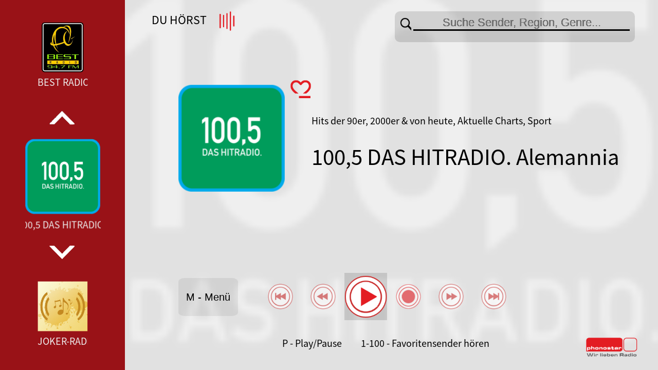

--- FILE ---
content_type: text/css
request_url: https://player.phonostar.de/styles.8620b548680ddd867f49.css
body_size: 5755
content:
.mat-badge-content{font-weight:600;font-size:12px;font-family:Roboto,Helvetica Neue,sans-serif}.mat-badge-small .mat-badge-content{font-size:9px}.mat-badge-large .mat-badge-content{font-size:24px}.mat-h1,.mat-headline,.mat-typography h1{font:400 24px/32px Roboto,Helvetica Neue,sans-serif;letter-spacing:normal;margin:0 0 16px}.mat-h2,.mat-title,.mat-typography h2{font:500 20px/32px Roboto,Helvetica Neue,sans-serif;letter-spacing:normal;margin:0 0 16px}.mat-h3,.mat-subheading-2,.mat-typography h3{font:400 16px/28px Roboto,Helvetica Neue,sans-serif;letter-spacing:normal;margin:0 0 16px}.mat-h4,.mat-subheading-1,.mat-typography h4{font:400 15px/24px Roboto,Helvetica Neue,sans-serif;letter-spacing:normal;margin:0 0 16px}.mat-h5,.mat-typography h5{font:400 11.62px/20px Roboto,Helvetica Neue,sans-serif;margin:0 0 12px}.mat-h6,.mat-typography h6{font:400 9.38px/20px Roboto,Helvetica Neue,sans-serif;margin:0 0 12px}.mat-body-2,.mat-body-strong{font:500 14px/24px Roboto,Helvetica Neue,sans-serif;letter-spacing:normal}.mat-body,.mat-body-1,.mat-typography{font:400 14px/20px Roboto,Helvetica Neue,sans-serif;letter-spacing:normal}.mat-body-1 p,.mat-body p,.mat-typography p{margin:0 0 12px}.mat-caption,.mat-small{font:400 12px/20px Roboto,Helvetica Neue,sans-serif;letter-spacing:normal}.mat-display-4,.mat-typography .mat-display-4{font:300 112px/112px Roboto,Helvetica Neue,sans-serif;letter-spacing:-.05em;margin:0 0 56px}.mat-display-3,.mat-typography .mat-display-3{font:400 56px/56px Roboto,Helvetica Neue,sans-serif;letter-spacing:-.02em;margin:0 0 64px}.mat-display-2,.mat-typography .mat-display-2{font:400 45px/48px Roboto,Helvetica Neue,sans-serif;letter-spacing:-.005em;margin:0 0 64px}.mat-display-1,.mat-typography .mat-display-1{font:400 34px/40px Roboto,Helvetica Neue,sans-serif;letter-spacing:normal;margin:0 0 64px}.mat-bottom-sheet-container{font:400 14px/20px Roboto,Helvetica Neue,sans-serif;letter-spacing:normal}.mat-button,.mat-fab,.mat-flat-button,.mat-icon-button,.mat-mini-fab,.mat-raised-button,.mat-stroked-button{font-family:Roboto,Helvetica Neue,sans-serif;font-size:14px;font-weight:500}.mat-button-toggle,.mat-card{font-family:Roboto,Helvetica Neue,sans-serif}.mat-card-title{font-size:24px;font-weight:500}.mat-card-header .mat-card-title{font-size:20px}.mat-card-content,.mat-card-subtitle{font-size:14px}.mat-checkbox{font-family:Roboto,Helvetica Neue,sans-serif}.mat-checkbox-layout .mat-checkbox-label{line-height:24px}.mat-chip{font-size:14px;font-weight:500}.mat-chip .mat-chip-remove.mat-icon,.mat-chip .mat-chip-trailing-icon.mat-icon{font-size:18px}.mat-table{font-family:Roboto,Helvetica Neue,sans-serif}.mat-header-cell{font-size:12px;font-weight:500}.mat-cell,.mat-footer-cell{font-size:14px}.mat-calendar{font-family:Roboto,Helvetica Neue,sans-serif}.mat-calendar-body{font-size:13px}.mat-calendar-body-label,.mat-calendar-period-button{font-size:14px;font-weight:500}.mat-calendar-table-header th{font-size:11px;font-weight:400}.mat-dialog-title{font:500 20px/32px Roboto,Helvetica Neue,sans-serif;letter-spacing:normal}.mat-expansion-panel-header{font-family:Roboto,Helvetica Neue,sans-serif;font-size:15px;font-weight:400}.mat-expansion-panel-content{font:400 14px/20px Roboto,Helvetica Neue,sans-serif;letter-spacing:normal}.mat-form-field{font-size:inherit;font-weight:400;line-height:1.125;font-family:Roboto,Helvetica Neue,sans-serif;letter-spacing:normal}.mat-form-field-wrapper{padding-bottom:1.34375em}.mat-form-field-prefix .mat-icon,.mat-form-field-suffix .mat-icon{font-size:150%;line-height:1.125}.mat-form-field-prefix .mat-icon-button,.mat-form-field-suffix .mat-icon-button{height:1.5em;width:1.5em}.mat-form-field-prefix .mat-icon-button .mat-icon,.mat-form-field-suffix .mat-icon-button .mat-icon{height:1.125em;line-height:1.125}.mat-form-field-infix{padding:.5em 0;border-top:.84375em solid transparent}.mat-form-field-can-float.mat-form-field-should-float .mat-form-field-label,.mat-form-field-can-float .mat-input-server:focus+.mat-form-field-label-wrapper .mat-form-field-label{transform:translateY(-1.34375em) scale(.75);width:133.3333333333%}.mat-form-field-can-float .mat-input-server[label]:not(:label-shown)+.mat-form-field-label-wrapper .mat-form-field-label{transform:translateY(-1.34374em) scale(.75);width:133.3333433333%}.mat-form-field-label-wrapper{top:-.84375em;padding-top:.84375em}.mat-form-field-label{top:1.34375em}.mat-form-field-underline{bottom:1.34375em}.mat-form-field-subscript-wrapper{font-size:75%;margin-top:.6666666667em;top:calc(100% - 1.79167em)}.mat-form-field-appearance-legacy .mat-form-field-wrapper{padding-bottom:1.25em}.mat-form-field-appearance-legacy .mat-form-field-infix{padding:.4375em 0}.mat-form-field-appearance-legacy.mat-form-field-can-float.mat-form-field-should-float .mat-form-field-label,.mat-form-field-appearance-legacy.mat-form-field-can-float .mat-input-server:focus+.mat-form-field-label-wrapper .mat-form-field-label{transform:translateY(-1.28125em) scale(.75) perspective(100px) translateZ(.001px);-ms-transform:translateY(-1.28125em) scale(.75);width:133.3333333333%}.mat-form-field-appearance-legacy.mat-form-field-can-float .mat-form-field-autofill-control:-webkit-autofill+.mat-form-field-label-wrapper .mat-form-field-label{transform:translateY(-1.28125em) scale(.75) perspective(100px) translateZ(.00101px);-ms-transform:translateY(-1.28124em) scale(.75);width:133.3333433333%}.mat-form-field-appearance-legacy.mat-form-field-can-float .mat-input-server[label]:not(:label-shown)+.mat-form-field-label-wrapper .mat-form-field-label{transform:translateY(-1.28125em) scale(.75) perspective(100px) translateZ(.00102px);-ms-transform:translateY(-1.28123em) scale(.75);width:133.3333533333%}.mat-form-field-appearance-legacy .mat-form-field-label{top:1.28125em}.mat-form-field-appearance-legacy .mat-form-field-underline{bottom:1.25em}.mat-form-field-appearance-legacy .mat-form-field-subscript-wrapper{margin-top:.5416666667em;top:calc(100% - 1.66667em)}@media print{.mat-form-field-appearance-legacy.mat-form-field-can-float.mat-form-field-should-float .mat-form-field-label,.mat-form-field-appearance-legacy.mat-form-field-can-float .mat-input-server:focus+.mat-form-field-label-wrapper .mat-form-field-label{transform:translateY(-1.28122em) scale(.75)}.mat-form-field-appearance-legacy.mat-form-field-can-float .mat-form-field-autofill-control:-webkit-autofill+.mat-form-field-label-wrapper .mat-form-field-label{transform:translateY(-1.28121em) scale(.75)}.mat-form-field-appearance-legacy.mat-form-field-can-float .mat-input-server[label]:not(:label-shown)+.mat-form-field-label-wrapper .mat-form-field-label{transform:translateY(-1.2812em) scale(.75)}}.mat-form-field-appearance-fill .mat-form-field-infix{padding:.25em 0 .75em}.mat-form-field-appearance-fill .mat-form-field-label{top:1.09375em;margin-top:-.5em}.mat-form-field-appearance-fill.mat-form-field-can-float.mat-form-field-should-float .mat-form-field-label,.mat-form-field-appearance-fill.mat-form-field-can-float .mat-input-server:focus+.mat-form-field-label-wrapper .mat-form-field-label{transform:translateY(-.59375em) scale(.75);width:133.3333333333%}.mat-form-field-appearance-fill.mat-form-field-can-float .mat-input-server[label]:not(:label-shown)+.mat-form-field-label-wrapper .mat-form-field-label{transform:translateY(-.59374em) scale(.75);width:133.3333433333%}.mat-form-field-appearance-outline .mat-form-field-infix{padding:1em 0}.mat-form-field-appearance-outline .mat-form-field-label{top:1.84375em;margin-top:-.25em}.mat-form-field-appearance-outline.mat-form-field-can-float.mat-form-field-should-float .mat-form-field-label,.mat-form-field-appearance-outline.mat-form-field-can-float .mat-input-server:focus+.mat-form-field-label-wrapper .mat-form-field-label{transform:translateY(-1.59375em) scale(.75);width:133.3333333333%}.mat-form-field-appearance-outline.mat-form-field-can-float .mat-input-server[label]:not(:label-shown)+.mat-form-field-label-wrapper .mat-form-field-label{transform:translateY(-1.59374em) scale(.75);width:133.3333433333%}.mat-grid-tile-footer,.mat-grid-tile-header{font-size:14px}.mat-grid-tile-footer .mat-line,.mat-grid-tile-header .mat-line{white-space:nowrap;overflow:hidden;text-overflow:ellipsis;display:block;box-sizing:border-box}.mat-grid-tile-footer .mat-line:nth-child(n+2),.mat-grid-tile-header .mat-line:nth-child(n+2){font-size:12px}input.mat-input-element{margin-top:-.0625em}.mat-menu-item{font-family:Roboto,Helvetica Neue,sans-serif;font-size:14px;font-weight:400}.mat-paginator,.mat-paginator-page-size .mat-select-trigger{font-family:Roboto,Helvetica Neue,sans-serif;font-size:12px}.mat-radio-button,.mat-select{font-family:Roboto,Helvetica Neue,sans-serif}.mat-select-trigger{height:1.125em}.mat-slide-toggle-content,.mat-slider-thumb-label-text{font-family:Roboto,Helvetica Neue,sans-serif}.mat-slider-thumb-label-text{font-size:12px;font-weight:500}.mat-stepper-horizontal,.mat-stepper-vertical{font-family:Roboto,Helvetica Neue,sans-serif}.mat-step-label{font-size:14px;font-weight:400}.mat-step-sub-label-error{font-weight:400}.mat-step-label-error{font-size:14px}.mat-step-label-selected{font-size:14px;font-weight:500}.mat-tab-group,.mat-tab-label,.mat-tab-link{font-family:Roboto,Helvetica Neue,sans-serif}.mat-tab-label,.mat-tab-link{font-size:14px;font-weight:500}.mat-toolbar,.mat-toolbar h1,.mat-toolbar h2,.mat-toolbar h3,.mat-toolbar h4,.mat-toolbar h5,.mat-toolbar h6{font:500 20px/32px Roboto,Helvetica Neue,sans-serif;letter-spacing:normal;margin:0}.mat-tooltip{font-family:Roboto,Helvetica Neue,sans-serif;font-size:10px;padding-top:6px;padding-bottom:6px}.mat-tooltip-handset{font-size:14px;padding-top:8px;padding-bottom:8px}.mat-list-item,.mat-list-option{font-family:Roboto,Helvetica Neue,sans-serif}.mat-list-base .mat-list-item{font-size:16px}.mat-list-base .mat-list-item .mat-line{white-space:nowrap;overflow:hidden;text-overflow:ellipsis;display:block;box-sizing:border-box}.mat-list-base .mat-list-item .mat-line:nth-child(n+2){font-size:14px}.mat-list-base .mat-list-option{font-size:16px}.mat-list-base .mat-list-option .mat-line{white-space:nowrap;overflow:hidden;text-overflow:ellipsis;display:block;box-sizing:border-box}.mat-list-base .mat-list-option .mat-line:nth-child(n+2){font-size:14px}.mat-list-base .mat-subheader{font-family:Roboto,Helvetica Neue,sans-serif;font-size:14px;font-weight:500}.mat-list-base[dense] .mat-list-item{font-size:12px}.mat-list-base[dense] .mat-list-item .mat-line{white-space:nowrap;overflow:hidden;text-overflow:ellipsis;display:block;box-sizing:border-box}.mat-list-base[dense] .mat-list-item .mat-line:nth-child(n+2),.mat-list-base[dense] .mat-list-option{font-size:12px}.mat-list-base[dense] .mat-list-option .mat-line{white-space:nowrap;overflow:hidden;text-overflow:ellipsis;display:block;box-sizing:border-box}.mat-list-base[dense] .mat-list-option .mat-line:nth-child(n+2){font-size:12px}.mat-list-base[dense] .mat-subheader{font-family:Roboto,Helvetica Neue,sans-serif;font-size:12px;font-weight:500}.mat-option{font-family:Roboto,Helvetica Neue,sans-serif;font-size:16px}.mat-optgroup-label{font:500 14px/24px Roboto,Helvetica Neue,sans-serif;letter-spacing:normal}.mat-simple-snackbar{font-family:Roboto,Helvetica Neue,sans-serif;font-size:14px}.mat-simple-snackbar-action{line-height:1;font-family:inherit;font-size:inherit;font-weight:500}.mat-tree{font-family:Roboto,Helvetica Neue,sans-serif}.mat-nested-tree-node,.mat-tree-node{font-weight:400;font-size:14px}.mat-ripple{overflow:hidden;position:relative}.mat-ripple:not(:empty){transform:translateZ(0)}.mat-ripple.mat-ripple-unbounded{overflow:visible}.mat-ripple-element{position:absolute;border-radius:50%;pointer-events:none;transition:opacity,transform 0ms cubic-bezier(0,0,.2,1);transform:scale(0)}.cdk-high-contrast-active .mat-ripple-element{display:none}.cdk-visually-hidden{border:0;clip:rect(0 0 0 0);height:1px;margin:-1px;overflow:hidden;padding:0;position:absolute;width:1px;outline:0;-webkit-appearance:none;-moz-appearance:none}.cdk-global-overlay-wrapper,.cdk-overlay-container{pointer-events:none;top:0;left:0;height:100%;width:100%}.cdk-overlay-container{position:fixed;z-index:1000}.cdk-overlay-container:empty{display:none}.cdk-global-overlay-wrapper,.cdk-overlay-pane{display:flex;position:absolute;z-index:1000}.cdk-overlay-pane{pointer-events:auto;box-sizing:border-box;max-width:100%;max-height:100%}.cdk-overlay-backdrop{position:absolute;top:0;bottom:0;left:0;right:0;z-index:1000;pointer-events:auto;-webkit-tap-highlight-color:transparent;transition:opacity .4s cubic-bezier(.25,.8,.25,1);opacity:0}.cdk-overlay-backdrop.cdk-overlay-backdrop-showing{opacity:1}@media screen and (-ms-high-contrast:active){.cdk-overlay-backdrop.cdk-overlay-backdrop-showing{opacity:.6}}.cdk-overlay-dark-backdrop{background:rgba(0,0,0,.32)}.cdk-overlay-transparent-backdrop,.cdk-overlay-transparent-backdrop.cdk-overlay-backdrop-showing{opacity:0}.cdk-overlay-connected-position-bounding-box{position:absolute;z-index:1000;display:flex;flex-direction:column;min-width:1px;min-height:1px}.cdk-global-scrollblock{position:fixed;width:100%;overflow-y:scroll}@keyframes cdk-text-field-autofill-start{
  /*!*/}@keyframes cdk-text-field-autofill-end{
  /*!*/}.cdk-text-field-autofill-monitored:-webkit-autofill{animation:cdk-text-field-autofill-start 0s 1ms}.cdk-text-field-autofill-monitored:not(:-webkit-autofill){animation:cdk-text-field-autofill-end 0s 1ms}textarea.cdk-textarea-autosize{resize:none}textarea.cdk-textarea-autosize-measuring{padding:2px 0!important;box-sizing:initial!important;height:auto!important;overflow:hidden!important}textarea.cdk-textarea-autosize-measuring-firefox{padding:2px 0!important;box-sizing:initial!important;height:0!important}@font-face{font-family:Source Sans Pro;src:url(SourceSansPro-Regular.7a9975d8c02d6933c47d.otf) format("opentype");font-weight:300}@font-face{font-family:Source Sans Pro;src:url(SourceSansPro-Bold.751d4a14f36df3f4d63c.otf) format("opentype");font-weight:600}body,html{height:100%}body{margin:0;font-family:SOURCE SANS PRO,Arial,sans-serif;font-weight:300;background-color:var(--main-color)}:root{--column-count:6;--main-color:#eee;--secondary-color:#991217;--main-font-color:#000;--main-font-color-trans:rgba(0,0,0,0.5333333333333333);--selected_color:#eee;--unselected_color:#f18e92;--select_txt_size:1.1em;--menu_txt_size:1.25em;--menu_img_size:1.675em;--item_overlay_txt_size:0.8em;--slider_txt_size1:0.94em;--player_title_size:2.81em;--bar-width:19%;--main-color_dark:#8684a4;--secondary-color_dark:#3d3c4c;--main-font-color_dark:#e6e7f2;--main-font-color-trans_dark:#9695b0;--main-font-color-trans_keyboard_dark:rgba(210,211,221,0.5333333333333333);--selected_color_dark:#e6e7f2;--unselected_color_dark:#b4adb8;--unselected_color_hell_dark:#babdd1}.main-view{position:fixed;top:10%;height:85%;left:19%;width:81%;overflow-y:auto;overflow-x:hidden}.hover_number{position:absolute;margin-left:90%;margin-top:3%;font-size:var(--player_title_size);color:var(--main-font-color);opacity:.6}.side-bar{position:fixed;left:0;height:100%;width:19%;background-color:var(--secondary-color)}.content-background-color{position:fixed;left:19%;height:100%;width:82%;background-color:var(--main-color)}.content-background{height:100%;background-size:180% auto;background-repeat:no-repeat;background-position:50%;filter:gray;filter:grayscale(1);opacity:.1}.content-background,.title-bar{position:fixed;left:19%;width:81%}.title-bar{top:0;height:10%}.title-bar div{position:absolute;padding-top:2%}.title-bar .title-main{left:5%;font-size:150%}.title-bar .title-main img{margin-left:.94em;height:var(--menu_img_size);vertical-align:middle}.title-bar .title-sub{left:25%;width:50%;text-align:center;font-size:150%}.footer{position:fixed;bottom:0;height:5%;left:19%;width:81%}.footer .nav-arrows-bottom{position:absolute;left:5%;height:40%}.footer .nav-arrows-bottom img{height:100%}.footer .nav-arrows-bottom div{display:inline;margin-left:4px;font-size:var(--select_txt_size);vertical-align:middle;color:var(--main-font-color)}.footer .nav-arrows-bottom .arrow_down,.footer .nav-arrows-bottom .arrow_up{width:30px;height:20px;display:inline-block;font-size:.94em;background-repeat:no-repeat;background-size:100% auto}.footer .nav-arrows-bottom .arrow_down{background-image:url(arrow_down.08b5a2e594163fe53fa4.png);color:var(--main-font-color_dark)}.footer .nav-arrows-bottom .arrow_down:hover{background-image:url(arrow_down_red.2d25f4292d4ea0ca820b.png)}.footer .nav-arrows-bottom .arrow_up{background-image:url(arrow_up.79fb066ed035772dd140.png)}.footer .nav-arrows-bottom .arrow_up:hover{background-image:url(arrow_up_red.3ae50acecc0fe05aab0c.png)}.popup-view{padding:3%;position:fixed;left:23%;right:4%;top:11%;bottom:11%;background-color:var(--secondary-color);color:var(--main-color);z-index:100}.popup-view .header{margin-bottom:5%;text-align:center;font-size:var(--menu_txt_size);color:var(--main-color)}.popup-view .info{float:left;width:27%}.popup-view .info img{width:80%;margin-left:0}.popup-view .info .img_txt{font-size:var(--item_overlay_txt_size);color:var(--selected_color);opacity:.6;white-space:normal;line-height:.9em}.popup-view .info h1{white-space:normal;font-size:1.8em;line-height:1.1em;max-height:5.5em;overflow:hidden}.popup-view .info .arrow{text-align:end}.popup-view .info .arrow img{max-height:1.7em;width:auto}.popup-view .info .commands{margin-top:12%}.popup-view .info .commands div{margin-left:0;font-size:var(--slider_txt_size1)}.popup-view .info .commands div :hover{font-size:var(--select_txt_size)}.popup-view .info .commands .blue_dot,.popup-view .info .commands .green_dot,.popup-view .info .commands .red_dot,.popup-view .info .commands .yellow_dot{float:left;margin-left:0;background:red;border-radius:2px;width:16px;height:9px;margin-top:4px}.popup-view .info .commands .yellow_dot{background:#ff0}.popup-view .info .commands .green_dot{background:green}.popup-view .info .commands .blue_dot{background:#00f}.popup-view .info .commands .line{margin-top:10px}.popup-view .description{height:100%;max-height:100%}.popup-view .description,.popup-view .description_withstatus{margin-left:5%;float:left;width:68%;column-count:2;column-fill:auto;column-gap:8%;color:var(--selected_color)}.popup-view .description_withstatus{height:90%;max-height:90%;white-space:normal;overflow:hidden}.popup-view .status-text{display:grid;grid-template-columns:max-content auto;margin-left:5%;float:left;width:68%;margin-bottom:2%;font-size:var(--slider_txt_size1);white-space:normal}.popup-view .status-text img{height:1.875em;vertical-align:middle;margin-right:5px}.service-message{position:fixed;top:50%;left:59.5%;z-index:300;transform:translate(-50%,-50%);padding:3em;border:.2em solid;font-size:var(--menu_txt_size)}.service-message.notice{border-color:#737373;background-color:rgba(142,139,139,.8666666666666667)}.service-message.error{border-color:var(--secondary-color);background-color:rgba(255,120,120,.8666666666666667)}.service-message.wait{border:none}.service-message span{font-color:black;font-weight:600}.service-message .spinner{position:absolute;height:100%;width:100%;top:0;left:0}.mat-paginator{display:none!important}.list-container{position:relative;width:90%;margin-top:10px;margin-left:5%;margin-right:4%;min-height:80%;height:90%;overflow-y:scroll;overflow-x:hidden}.list-container.filter-open{height:63%;min-height:unset}.list-container.filter-open .list{height:unset}.dashboard-list{min-height:40%;overflow:hidden}.list{display:grid;grid-template-columns:repeat(var(--column-count),1fr)}.list.loading,.list.loading a:focus .item-image span,.list.loading a:focus .item-selected{visibility:hidden}.list-item{overflow:hidden;margin-right:20px;margin-bottom:20px;font-size:var(--select_txt_size)}.list-item .name{font-weight:600;color:#000}.list-item a{display:block}.list-item a .item-selected{display:block;width:100%;height:5px;background:var(--secondary-color);visibility:hidden}.list-item a:focus .item-image span,.list-item a:focus .item-selected,.list-item a:hover .item-image span,.list-item a:hover .item-selected{visibility:visible}.list-item a:focus .name span{margin-top:0}.list-item a img.logo{width:130px;height:130px;margin-left:3px;margin-top:3px;background:#fff}.list-item .item-image{position:relative;width:100%;height:100%}.list-item .number_hover{font-size:var(--player_title_size);font-weight:600;position:absolute;opacity:.8;background:var(--main-color);color:var(--main-font-color);border-radius:0;padding-left:5%;padding-right:5%;top:0;right:0}.list-item .item-image span{display:flex;align-items:center;position:absolute;width:130px;color:#fff;text-align:left;height:1.3em;line-height:1.3em;background:rgba(48,48,48,.6);background-color:#1e1e1e;visibility:hidden;margin-left:3px;margin-right:3px}.list-item .item-image span:hover{background:var(--secondary-color);background-color:var(--secondary-color)}.list-item .item-image span a:link,.list-item .item-image span a:visited{color:#fff;margin-left:4px;font-size:var(--item_overlay_txt_size);font-weight:600}.list-item .line1,.list-item .line2{bottom:0}.list-item .line1 div,.list-item .line2 div{margin-left:4px;font-size:var(--item_overlay_txt_size);font-weight:600}.list-item .line1 .blue_dot,.list-item .line1 .green_dot,.list-item .line1 .red_dot,.list-item .line1 .yellow_dot,.list-item .line2 .blue_dot,.list-item .line2 .green_dot,.list-item .line2 .red_dot,.list-item .line2 .yellow_dot{margin-left:8px;margin-bottom:2px;margin-top:1px}.list-item .line2{bottom:1.3em}.list-item .blue_dot,.list-item .green_dot,.list-item .red_dot,.list-item .yellow_dot{background:red;border-radius:2px;width:16px;height:9px}.list-item .yellow_dot{background:#ff0}.list-item .green_dot{background:green}.list-item .blue_dot{background:#00f}.description{display:block;white-space:normal;height:2.7em;overflow:hidden;color:var(--main-font-color)}.description_broadcast,.description_broadcast_dateline{display:block;max-height:1.4em;font-weight:300;font-size:var(--slider_txt_size1);color:var(--main-font-color)}.description_broadcast_dateline{white-space:nowrap}.description_broadcast{overflow:hidden;white-space:normal}.horizontal_broadcast_time{display:flex;align-items:center}.horizontal_broadcast_time img{margin-right:3px;height:.9em}.collapse{display:none}.list-loading-overlay{position:absolute;top:50%;left:50%;transform:translate(-50%,-50%);width:8em;height:8em}.list-loading-overlay:not(.dashboard-list .list-loading-overlay){position:fixed;background-color:rgba(153,18,23,.3764705882352941);border-radius:2em;left:calc(var(--bar-width) + 50% - var(--bar-width)/2)}.list-no-items{position:absolute;width:100%;height:100%;font-size:2em;text-align:center}.list-no-items span{position:relative;top:40%}.player-logo{position:relative}.player-logo img{top:0;width:100%}.player-duration{text-align:center}.player-duration.hidden{visibility:hidden}.player-controls{position:relative}.page-logo{position:fixed;bottom:20px;right:40px}.page-logo img{width:100px;height:auto}a,button{outline:none;text-decoration:none!important}.input-filter div.filter_arrow{position:relative;width:20px;height:1em;display:inline-block;background-image:url(arrow_down.08b5a2e594163fe53fa4.png);background-repeat:no-repeat;background-size:20px auto;vertical-align:sub}.input-filter img{height:var(--menu_img_size);vertical-align:middle}.input-filter a img{margin-left:10px;height:var(--menu_txt_size)}.input-filter a{color:var(--main-font-color)}.input-filter a.active div.filter_arrow{background:url(arrow_up.79fb066ed035772dd140.png);display:inline-block;background-repeat:no-repeat;background-size:20px auto;vertical-align:sub}.input-filter a.active:focus{color:var(--secondary-color)}.input-filter a.active:focus div.filter_arrow{background-image:url(arrow_up_red.3ae50acecc0fe05aab0c.png);display:inline-block;background-repeat:no-repeat;background-size:20px auto;vertical-align:sub}.input-filter a:focus{color:var(--secondary-color);background-color:rgba(0,0,0,.12549019607843137)}.input-filter a:focus div.filter_arrow{background-image:url(arrow_down_red.2d25f4292d4ea0ca820b.png);display:inline-block;background-repeat:no-repeat;background-size:20px auto;vertical-align:sub}.input-filter input{border:none;border-bottom:solid var(--main-font-color);background:transparent;outline:none;font-size:var(--menu_img_size);text-shadow:0 0 0 var(--main-font-color);text-align:center}.input-filter input.keyboard-mode,.input-filter input:focus{border-bottom-color:var(--secondary-color);background:rgba(0,0,0,.12549019607843137)}.filter-list{margin-top:10px;line-height:2.6em;background:repeating-linear-gradient(180deg,transparent 0,transparent 38px,#000 0,#000 40px)}.filter-list label,.filter-list label.margin{font-weight:600;font-size:var(--slider_txt_size1)}.filter-list label.margin{margin-left:40px}.filter-list .filter{border-bottom:solid;border-width:2px}.filter-list button{margin-bottom:2px;margin-left:-4px;border:none;background-color:initial;background-image:url(arrow_down.08b5a2e594163fe53fa4.png);background-repeat:no-repeat;background-size:20px auto;background-position-y:center;background-position-x:right;padding-right:15px;text-align:left}.filter-list button:focus{background-color:rgba(0,0,0,.12549019607843137);background-image:url(arrow_down_red.2d25f4292d4ea0ca820b.png)}.filter-list button:disabled{opacity:.3;color:var(--main-font-color)}.ticker{display:inline-block;animation:scroll-right-left 10s linear infinite}@keyframes scroll-right-left{0%{transform:translateX(0)}to{transform:translateX(-50%)}}.nav-arrow-side{display:inline-block;width:5%;height:50%;vertical-align:middle;text-align:center}.nav-arrow-side .arrow_right{display:block;background-image:url(arrow_right.a1edc1cd1d1d1b7301e6.png);background-repeat:no-repeat;background-position:50%;background-size:25%;height:100%}.nav-arrow-side .arrow_right:hover{background-image:url(arrow_right_red.08d7dbb2b2eb5b0d4d72.png)}.nav-arrow-side .arrow_left{display:block;background-image:url(arrow_left.8201dbd1c1e2e29fdbab.png);background-repeat:no-repeat;background-position:50%;background-size:25%;height:100%}.nav-arrow-side .arrow_left:hover{background-image:url(arrow_left_red.21961a83a19efe401531.png)}.dark .hover_number{color:var(--main-font-color_dark)}.dark .content-background-color{background-color:var(--main-color_dark)}.dark .footer .nav-arrows-bottom div,.dark .title-bar{color:var(--main-font-color_dark)}.dark .footer .nav-arrows-bottom div.arrow_down{background-image:url(arrow_down_dark.bd43e5575b3c120d5c49.png);color:var(--main-font-color_dark)}.dark .footer .nav-arrows-bottom div.arrow_up{background-image:url(arrow_up_dark.4cf4a8923e0822aac5c2.png)}.dark .description,.dark .name{color:var(--main-font-color_dark)}.dark .list-item a .item-selected{background:var(--selected_color_dark)}.dark .description_broadcast,.dark .description_broadcast_dateline{color:var(--main-font-color_dark)}.dark .side-bar{background-color:var(--secondary-color_dark)}.dark .input-filter div.filter_arrow{background-image:url(arrow_down_dark.bd43e5575b3c120d5c49.png)}.dark .input-filter a{color:var(--main-font-color_dark)}.dark .input-filter a.active div.filter_arrow{background:url(arrow_up_dark.4cf4a8923e0822aac5c2.png);background-repeat:no-repeat;background-size:20px auto;vertical-align:sub}.dark .input-filter a.active:focus{color:var(--secondary-color_dark)}.dark .input-filter a.active:focus div.filter_arrow{background:url(arrow_up_red_dark.394b5ff8b4ff1b8c16b4.png);background-repeat:no-repeat;background-size:20px auto;vertical-align:sub}.dark .input-filter a:focus{color:var(--secondary-color_dark)}.dark .input-filter a:focus div.filter_arrow{background:url(arrow_down_red_dark.28a358fd2e7a8214835a.png);background-repeat:no-repeat;background-size:20px auto;vertical-align:sub}.dark .input-filter a:focus div.filter_arrow input{border-color:var(--main-font-color_dark);text-shadow:0 0 0 var(--main-font-color_dark)}.dark .input-filter a:focus div.filter_arrow input:focus{border-color:var(--secondary-color_dark);background-color:rgba(0,0,0,.12549019607843137)}.dark .input-filter input{border-color:var(--unselected_color_hell_dark)}.dark .input-filter input:focus{border-color:var(--main-font-color_dark);background-color:rgba(0,0,0,.12549019607843137)}.dark .filter-list{background:repeating-linear-gradient(180deg,transparent 0,transparent 38px,var(--main-font-color_dark) 0,var(--main-font-color_dark) 40px)}.dark .filter-list button{background-image:url(arrow_down_dark.bd43e5575b3c120d5c49.png)}.dark .filter-list button:focus{background-color:rgba(0,0,0,.12549019607843137);background-image:url(arrow_down_red_dark.28a358fd2e7a8214835a.png)}.dark .popup-view{background-color:var(--secondary-color_dark)}.dark .popup-view,.dark .popup-view .header,.dark .popup-view .info .img_txt,.dark .service-message{color:var(--selected_color_dark)}.dark .service-message span{font-color:var(--main-font-color_dark)}.dark .service-message.notice span{border-color:#737373;background-color:#8e8b8b}.dark .service-message.error span{border-color:var(--secondary-color_dark);background-color:#ff7878}.dark .service-message.wait span{border:none;background-color:#8e8b8b}.dark .list-no-items span{color:var(--selected_color_dark)}.dark .nav-arrow-side .arrow_right{background-image:url(arrow_right_red_dark.4dddc76355c9a31e06cf.png)}.dark .nav-arrow-side .arrow_left{background-image:url(arrow_left_red_dark.a54200c9f5f3ff4f626d.png)}